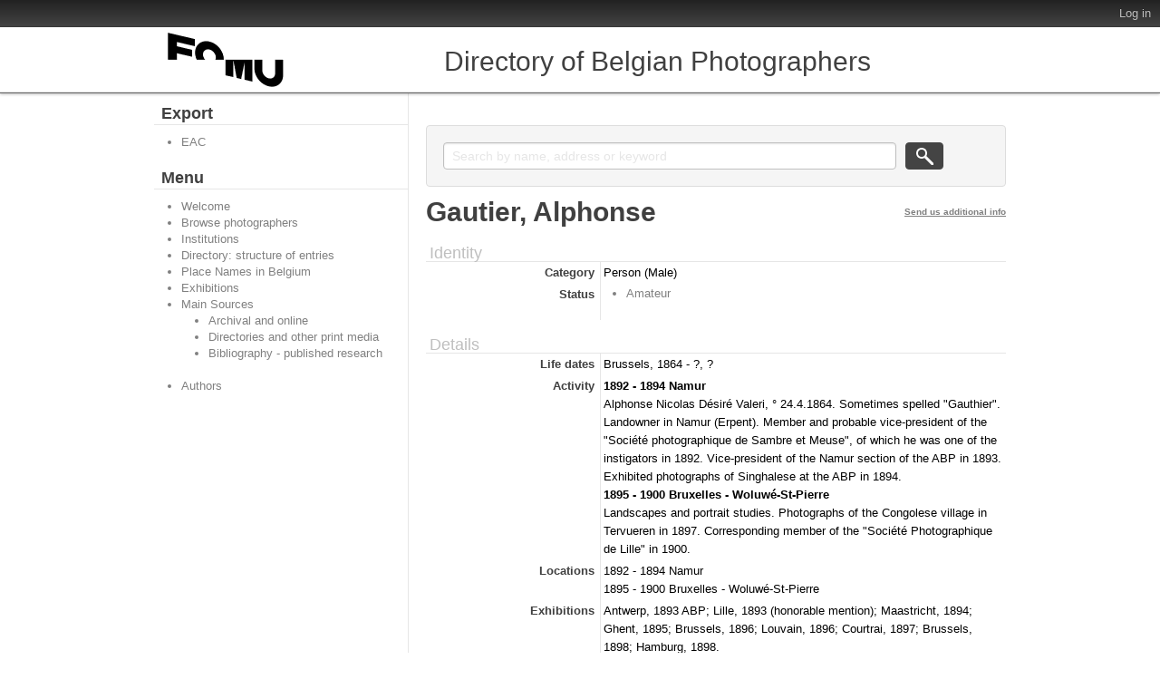

--- FILE ---
content_type: text/html; charset=utf-8
request_url: https://fomu.atomis.be/index.php/gautier-alphonse;isaar
body_size: 3848
content:
<!DOCTYPE html PUBLIC "-//W3C//DTD XHTML 1.0 Transitional//EN" "http://www.w3.org/TR/xhtml1/DTD/xhtml1-transitional.dtd">
<html xmlns="http://www.w3.org/1999/xhtml" xml:lang="en">
  <head>
    <meta http-equiv="Content-Type" content="text/html; charset=utf-8" />
<meta http-equiv="X-Ua-Compatible" content="IE=edge" />
    <meta name="title" content="Gautier, Alphonse - FOMU" />
<meta name="description" content="Directory of Belgian Photographers" />
<meta name="viewport" content="width=device-width, initial-scale=1.0, user-scalable=no" />
    <title>Gautier, Alphonse - FOMU</title>
    <link rel="shortcut icon" href="/favicon.ico"/>
    <link href="/vendor/yui/button/assets/skins/sam/button.css" media="screen" rel="stylesheet" type="text/css" />
<link href="/css/form.css" media="screen" rel="stylesheet" type="text/css" />
<link href="/css/graphic.css" media="screen" rel="stylesheet" type="text/css" />
<link href="/css/main.css" media="screen" rel="stylesheet" type="text/css" />
<link media="all" href="/plugins/qtTrilliumPlugin/css/less/main.css" rel="stylesheet" type="text/css" />
<link media="print" href="/css/print.css" rel="stylesheet" type="text/css" />
<!--[if IE]><link href="/plugins/qtTrilliumPlugin/css/ie.css" media="screen" rel="stylesheet" type="text/css" /><![endif]-->
<!--[if IE 9]><link href="/plugins/qtTrilliumPlugin/css/ie9.css" media="screen" rel="stylesheet" type="text/css" /><![endif]-->
        <script src="/vendor/jquery.js" type="text/javascript"></script>
<script src="/vendor/jquery-ui.js" type="text/javascript"></script>
<script src="/vendor/jquery.expander.js" type="text/javascript"></script>
<script src="/vendor/bootstrap.js" type="text/javascript"></script>
<script src="/plugins/sfDrupalPlugin/vendor/drupal/misc/drupal.js" type="text/javascript"></script>
<script src="/js/qubit.js" type="text/javascript"></script>
<script src="/vendor/yui/yahoo-dom-event/yahoo-dom-event.js" type="text/javascript"></script>
<script src="/vendor/yui/element/element-min.js" type="text/javascript"></script>
<script src="/vendor/yui/button/button-min.js" type="text/javascript"></script>
<script src="/vendor/yui/container/container_core-min.js" type="text/javascript"></script>
<script src="/vendor/yui/menu/menu-min.js" type="text/javascript"></script>
<script src="/js/blank.js" type="text/javascript"></script>
<script src="/plugins/qtTrilliumPlugin/js/trillium.js" type="text/javascript"></script>
<script src="/js/custom.js" type="text/javascript"></script>
	<script>
  (function(i,s,o,g,r,a,m){i['GoogleAnalyticsObject']=r;i[r]=i[r]||function(){
  (i[r].q=i[r].q||[]).push(arguments)},i[r].l=1*new Date();a=s.createElement(o),
  m=s.getElementsByTagName(o)[0];a.async=1;a.src=g;m.parentNode.insertBefore(a,m)
  })(window,document,'script','https://www.google-analytics.com/analytics.js','ga');

  ga('create', 'UA-85599949-1', 'auto');
  ga('send', 'pageview');
  </script>
  <script type="text/javascript">
//<![CDATA[
jQuery.extend(Qubit, {"relativeUrlRoot":""});
//]]>
</script></head>
  <body class="yui-skin-sam sfIsaarPlugin index">

    <div id="page-wrapper">
      <div id="page">

        <div id="header">

  <div>

    <div id="first-level">

      <div>

        
        <div id="update-check">
                  </div>

        <ul id="options-menu">

          
          <li class="menu">
            <!--<a class="menu" href="#">Language</a>

<ul>
                                                                                                                                                                                                                                                                                                                                                                                                                                                                                                                                                                              <li class="active"><a href="/index.php/gautier-alphonse;isaar?sf_culture=en" title="English">English</a></li>
                                                                                                                                                                                                                                                                                                                                                                                    </ul>
-->
          </li>

          <li class="menu" style="display: none;">
            <a class="menu" href="#">Help</a>
            <ul>
              <li><a href="/index.php/about" title="About">About</a></li>
              <li><a href="/index.php/help" title="?">?</a></li>
             </ul>
          </li>

          <li class="menu">
            <!--<a class="menu" href="#">Quick links</a>

<ul>
            <li><a href="/index.php/" title="Home">Home</a></li>
                <li><a href="/index.php/about" title="About">About</a></li>
                <li><a href="http://docs.accesstomemory.org/" title="Help">Help</a></li>
                      <li><a href="/index.php/;user/login" title="Log in">Log in</a></li>
            </ul>
-->
          </li>

                      <li><a href="/index.php/;user/login" title="Log in">Log in</a></li>
          
        </ul>

      </div>

    </div> <!-- /#first-level -->

    <div id="second-level">
      <div>

        <div id="logo-and-name">
          <table>
            <tr>
              <td>
                                  <a id="logo" rel="home" title="Home" href="/index.php/"><img alt="Home" src="/images/logo.png" /></a>                              </td>
              <!--
              <td width="99%">
                                  <h1>
                    <a rel="home" title="Home" href="/index.php/">FOMU</a>                  </h1>
                              </td>
              -->
            </tr>
          </table>
        </div>
<!--
        <div class="search section">

  <h2 class="element-invisible">Search</h2>

  <div class="content">
    <form action="/index.php/;search">
      <input name="query" value=""/>
      <input class="form-submit" type="submit" value="Search"/>
      <div class="advanced-search">
        <a query_string="" href="/index.php/;search/advanced" title="Advanced search">Advanced search</a>      </div>
    </form>
  </div>

</div>
-->
			<div class="search section">
				<h1>Directory of Belgian Photographers</h1>
			</div>
			
			
      </div>
    </div> <!-- /#second-level -->

  </div>

</div>

        <div id="main-wrapper">
          <div class="clearfix" id="main">

            <div class="column sidebar" id="sidebar-first">
  <div class="section">

    <div class="section">
  <h3>Subject of</h3>
  <div>
    <ul>
          </ul>
  </div>
</div>


<div class="section">

  <h2>Export</h2>

  <div class="content">
    <ul class="clearfix">
      <li><a href="/index.php/gautier-alphonse;eac?sf_format=xml" title="EAC">EAC</a></li>
    </ul>
  </div>

</div>

    <div class="browse section">

  <h2 class="element-invisible">Menu</h2>

  <div class="content">
    <ul class="clearfix links"><li class="leaf" id="node_Welcome"><a href="https://fomu.atomis.be/index.php" title="Welcome">Welcome</a></li><li class="active leaf" id="node_browseActors"><a href="/index.php/;actor/browse" title="Browse photographers">Browse photographers</a></li><li class="leaf" id="node_browseRepositories"><a href="/index.php/;repository/browse" title="Institutions">Institutions</a></li><li class="leaf" id="node_Directory_StructureOfEntries"><a href="https://fomu.atomis.be/Directory_StructureOfEntries.pdf" title="Directory: structure of entries">Directory: structure of entries</a></li><li class="leaf" id="node_Directory_places"><a href="https://fomu.atomis.be/Directory_PlaceNamesinBelgium.pdf" title="Place Names in Belgium">Place Names in Belgium</a></li><li class="leaf" id="node_Directory_exhibitions"><a href="https://fomu.atomis.be/Directory_Exhibitions.pdf" title="Exhibitions">Exhibitions</a></li><li id="node_Directory_sources"><a href="/index.php/MainSources" title="Main Sources">Main Sources</a><ul class="clearfix links"><li class="leaf" id="node_Directory_sources_archival"><a href="https://fomu.atomis.be/Directory_MainSources_Section_1.pdf" title="Archival and online">Archival and online</a></li><li class="leaf" id="node_Directory_sources_directories"><a href="https://fomu.atomis.be/Directory_MainSources_Section_2_4.pdf" title="Directories and other print media">Directories and other print media</a></li><li class="leaf" id="node_Directory_Bibliography"><a href="https://fomu.atomis.be/Photographie_et_photographes_en_Belgique_biblio.pdf" title="Bibliography - published research">Bibliography - published research</a></li></ul></li><li class="leaf" id="node_mnuAuthors"><a href="https://fomu.atomis.be/index.php/Authors" title="Authors">Authors</a></li></ul>  </div>

</div>

  </div> <!-- /.section -->
</div> <!-- /.column.sidebar#sidebar-first -->

            <div class="column" id="content">
              <div id="print-date">
                Printed: 2026-01-17              </div>

              <div class="section">
                <!-- <h1>View approved record</h1> -->

<h1 class="label">
<span title="Edit authority record">Gautier, Alphonse</span></h1>

<!--
-->
<div class="section" id="identityArea">

  <span anchor="identityArea" title="Edit identity area"><h2>Identity</h2></span>
  <!-- <div class="field">
  <h3>Type of entity</h3>
  <div>
    Person
  </div>
</div>
-->

  <div class="field">
  <h3>Category</h3>
  <div>
    Person (Male)
  </div>
</div>
  
  <!-- <div class="field">
  <h3>Authorized form of name</h3>
  <div>
    Gautier, Alphonse
  </div>
</div>
 -->

  <div class="field">
    <h3>
    Alternative name or descriptor</h3>
    <div>
      <ul>
              </ul>
    </div>
  </div>

  <div class="field">
    <h3>Standardized form(s) of name according to other rules</h3>
    <div>
      <ul>
              </ul>
    </div>
  </div>

  <div class="field">
    <h3>Status</h3>
    <div>
      <ul>
                  <li>Amateur</li>
              </ul>
    </div>
  </div>

</div>

<div class="section" id="descriptionArea">

  <span anchor="descriptionArea" title="Edit description area"><h2>Details</h2></span>
  <div class="field">
  <h3>Life dates</h3>
  <div>
    Brussels, 1864 - ?, ?
  </div>
</div>

  <div class="field">
  <h3>Activity</h3>
  <div>
    <b>1892 - 1894 Namur</b><br/>Alphonse Nicolas Désiré Valeri, ° 24.4.1864. Sometimes spelled "Gauthier". Landowner in Namur (Erpent). Member and probable vice-president of the "Société photographique de Sambre et Meuse", of which he was one of the instigators in 1892. Vice-president of the Namur section of the ABP in 1893. Exhibited photographs of Singhalese at the ABP in 1894.<br/><b>1895 - 1900 Bruxelles - Woluwé-St-Pierre</b><br/>Landscapes and portrait studies. Photographs of the Congolese village in Tervueren in 1897. Corresponding member of the "Société Photographique de Lille" in 1900.
  </div>
</div>

  <div class="field">
  <h3>Locations</h3>
  <div>
    1892 - 1894 Namur<br/>1895 - 1900 Bruxelles - Woluwé-St-Pierre
  </div>
</div>

  <div class="field">
  <h3>Exhibitions</h3>
  <div>
    Antwerp, 1893 ABP; Lille, 1893 (honorable mention); Maastricht, 1894; Ghent, 1895; Brussels, 1896; Louvain, 1896; Courtrai, 1897; Brussels, 1898; Hamburg, 1898.
  </div>
</div>

  <div class="field">
  <h3>Genres / subject matter</h3>
  <div>
    
  </div>
</div>

  <div class="field">
  <h3>Techniques</h3>
  <div>
    
  </div>
</div>

  <div class="field">
  <h3>Bibliography/Webography</h3>
  <div>
    
  </div>
</div>

  <div class="field">
  <h3>Context</h3>
  <div>
    
  </div>
</div>

</div>

<div class="section" id="relationshipsArea">

  <span anchor="relationshipsArea" title="Edit relationships area"><h2>Affiliations</h2></span>
          <div class="field">
      <h3>Affiliated entity</h3>
      <div>

        <a href="/index.php/association-belge-de-photographie;isaar" title="Association belge de Photographie">Association belge de Photographie</a>
        <!-- <div class="field">
  <h3>Identity of the affiliated entity</h3>
  <div>
    DIRECTORY_1997#112
  </div>
</div>
 -->

        <div class="field">
  <h3>Type of affiliation</h3>
  <div>
    Member of
  </div>
</div>

        <div class="field">
  <h3>Dates of affiliation</h3>
  <div>
    1892 - 1900
  </div>
</div>

        <div class="field">
  <h3>Description of relationship</h3>
  <div>
    
  </div>
</div>

      </div>
    </div>
  
  
</div>

<div class="section" id="controlArea">

  <span anchor="controlArea" title="Edit control area"><h2>Management</h2></span>
  <div class="field">
  <h3>Record source</h3>
  <div>
    DIRECTORY_1997#1803
  </div>
</div>

<!--  <div class="field">
  <h3>Identity of institution</h3>
  <div>
    FotoMuseum Provincie Antwerpen
  </div>
</div>
 -->

  <!-- <div class="field">
  <h3>Rules and/or conventions used</h3>
  <div>
    ISAAR(CPF): Internationale norm voor archivistische geautoriseerde beschrijvingen van organisaties, personen en families, Antwerpen/Leuven/Amsterdam 2006.
  </div>
</div>
 -->

  <div class="field">
  <h3>Status</h3>
  <div>
    
  </div>
</div>

  <div class="field">
  <h3>Level of detail</h3>
  <div>
    
  </div>
</div>

  <div class="field">
  <h3>Dates of creation/revision</h3>
  <div>
    SFJ revised 8.4.2020 & 9.11.2022 based on information supplied by M. Demaeght; SFJ revised 1.2.2021; SFJ revised 23.1.2024 & 18.8.2024 based on information supplied by M. Demaeght; MD revised 12.5.2020, 12.10.2023, 10.11.2023 & 8.4.2024
  </div>
</div>

  <div class="field">
    <h3>Language(s)</h3>
    <div>
      <ul>
              </ul>
    </div>
  </div>

  <div class="field">
    <h3>Script(s)</h3>
    <div>
      <ul>
              </ul>
    </div>
  </div>

  <div class="field">
  <h3>Sources</h3>
  <div>
    
  </div>
</div>

  <div class="field">
  <h3>Maintenance notes</h3>
  <div>
    
  </div>
</div>

</div>

<div class="actions section">

  <h2 class="element-invisible">Actions</h2>

  <div class="content">
    <ul class="clearfix links">

      
      
      
    </ul>
  </div>

</div>
              </div> <!-- /.section -->
            </div> <!-- /.column#content -->

          </div> <!-- /#main -->
        </div> <!-- /#main-wrapper -->

        <div id="footer">
  <div class="section">

    
    
  </div> <!-- /.section -->
</div> <!-- /#footer -->

      </div> <!-- /#page -->
    </div> <!-- /#page-wrapper -->

  </body>
</html>


--- FILE ---
content_type: text/css
request_url: https://fomu.atomis.be/css/main.css
body_size: 1550
content:
/* Override Drupal's background */

body,
#wrapper,
#wrapper #container #center #squeeze,
#wrapper #container #center .right-corner,
#wrapper #container #center .right-corner .left-corner
{
  background: white;
}

/* Position logo to the right of title */

#wrapper #container #header h1 img
{
  float: right;

  /* This is the width of the logo image.  Otherwise its right margin is
   * aligned with the right margin of the title. */
  left: 80px;

  position: relative;
}

/* Add style to Qubit logo text */

#wrapper #container #header h1 div
{
  color: #FC6E3C;
  font-family: Verdana, serif;
  font-size: 4em;
  font-weight: bold;
  letter-spacing: -0.1ex;
}

#wrapper #container #header h1 div:first-letter
{
  color: #CC3204;
  font-size: 115%;
}

/* Drop decoration, margin, and padding from lists in YUI autocomplete widgets (IE6/IE7) */

.yui-ac ul
{
  list-style-image: none;
}

/* Drop decoration, margin, and padding from lists in the context menu */

.contextMenu ul
{
  margin: 0;
  padding: 0;
  list-style-image: none;
}

.contextMenu ul li
{
  background: none;
  margin: 2px;
  padding: 0;
  border-top: 1px dotted #999;
}

.contextMenu ul li:first-child
{
  border-top: 0;
}

/* Fixes for Drupal and YUI to play together */

.ygtvitem table
{
  margin: 0;
}

.ygtvitem tbody
{
  border: 0;
}

.ygtvitem td,
.ygtvitem th
{
  padding: 0;
}

/* Drop decoration, margin, and padding from lists in YUI menus */

.yuimenu ul
{
  margin: 0;
  padding: 0;
}

.yuimenu ul li
{
  list-style-image: none;
  margin: 0;
  padding: 0;
}

/* Translation interface customizations */

#l10n-client
{
  border-top: 2px solid #000;
}

#l10n-client .label
{
  /* Reset .label */

  background: transparent;
  font-size: inherit;
  padding: 0;
}

#l10n-client .labels
{
  background: #fd0;
}

#l10n-client .string-list li.translated
{
  background: transparent;
  border-bottom-color: #ddd;
  color: #000;
}

#l10n-client .string-list li.translated:hover
{
  background: #ace;
}

#l10n-client .string-list li.translated:active
{
  background: #8ac;
}

#l10n-client .string-list li.untranslated
{
  background: #ffd;
  border-bottom-color: #fd0;
  color: #000;
}

#l10n-client .string-list li.untranslated:hover
{
  background: #ace;
}

#l10n-client .string-list li.untranslated:active
{
  background: #ffd;
}

#l10n-client-form .source textarea
{
  background: #ffd;
  border: 1px dashed #fd0;
  color: #000;
}

/* Lowercase menus */

#menu-main,
.menu-quick-links,
.menu-secondary
{
  text-transform: lowercase;
}

/* Fix YUI autocomplete, consistent style for autocomplete labels */

.yui-skin-sam .yui-ac
{
  font-family: inherit;
}

.yui-skin-sam .yui-ac-input
{
  position: static;
}

/* Flowplayer width and height */

.flowplayer
{
  display: block;
  height: 300px;
  width: 435px;
}

.audio
{
  height: 24px;
}

/* odd&even divs */
.odd {
  background-color: rgba(241,241,241,1);
  border-bottom: 1px solid #ccc;
  padding: 0.2em 0.6em;
}

.even {
  /*background-color: #fff;*/
  border-bottom: 1px solid #ccc;
  padding: 0.2em 0.6em;
}

/* Override Drupal's default list style for Symfony .radio-list */
ul.radio_list,
ul.radio_list li,
ul.radio_list li:hover,
ul.checkbox_list,
ul.checkbox_list li,
ul.checkbox_list li:hover
{
  list-style: none;
}

ul.radio_list,
ul.checkbox_list
{
  padding-left: 0;
}

ul.radio_list label,
ul.checkbox_list label
{
  display: inline;
  float: none;
}

/* Digital object browser */

.digital-object-browser {

  zoom: 1;
}

.digital-object-browser:before,
.digital-object-browser:after {
  display: table;
  content: '';
}

.digital-object-browser:after {
  clear: both;
}

.digital-object-browser ul {

  margin-left: -10px;

}

.digital-object-browser li {
  display: inline;
  float: left;
  margin-left: 10px;
  margin-bottom: 10px;
  position: relative;
  text-align: center;
  background-color: #eee;
  padding: 4px;
  box-shadow: 2px 2px 2px #bbb;
  -moz-box-shadow: 2px 2px 2px #bbb;
  -webkit-box-shadow: 2px 2px 2px #bbb;
  border: 1px solid #999;
}

.digital-object-browser a {

  display: block;

}

.digital-object-detail {

  position: absolute;
  background-color: White;
  width: 180px;
  height: auto;
  z-index: 15000;
  text-align: center;
  padding: 0 10px;

  border: 1px solid #666;
  box-shadow: 0px 0px 2px #999;
  -moz-box-shadow: 0px 0px 2px #999;
  -webkit-box-shadow: 0px 0px 2px #999;

  -webkit-box-sizing: border-box;
  -moz-box-sizing: border-box;
  box-sizing: border-box;
}

.digital-object-detail > .img {

  margin: 0 -10px 10px -10px;
  background-color: #eee;
  padding: 10px 0;
  border: 1px solid #d6d6d6;

}

.digital-object-detail > h2 {

  margin-bottom: 10px;

}

.digital-object-detail > h2 > a {

  display: inline;

}

.digital-object-detail > .field {

  margin-bottom: 10px;

}

.digital-object-detail * {

  position: static;
  font-size: 12px;
  line-height: 1em;
  margin: 0;
  padding: 0;

}

/* Hide printables */
#print-date
{
  display: none;
}

h1.part-of
{
  display: none;
}


--- FILE ---
content_type: application/javascript
request_url: https://fomu.atomis.be/js/qubit.js
body_size: 420
content:
var Qubit = Qubit || {};

// Usage: log('inside coolFunc',this,arguments);
// http://paulirish.com/2009/log-a-lightweight-wrapper-for-consolelog/
window.log = function()
  {
    log.history = log.history || [];
    log.history.push(arguments);

    if (this.console)
    {
      console.log( Array.prototype.slice.call(arguments) );
    }
  };

// jQuery expander
Drupal.behaviors.expander = {
  attach: function (context)
    {
      jQuery('div.field:not(:has(div.field)) > div:not(:has(ul, li))')
        .expander({
          slicePoint: 3000,
          expandText: '[read more]', //'&raquo;',
          expandPrefix: '... ',
          userCollapseText: '[read less]', //'&laquo;',
          widow: 4,
          expandEffect: 'show'
      

--- FILE ---
content_type: application/javascript
request_url: https://fomu.atomis.be/plugins/qtTrilliumPlugin/js/trillium.js
body_size: 1242
content:
(function ($)
  {
    window.description_focusin = function()
      {
        var $description = $('.description', this);
        var $sidebar = $('#sidebar-first');

        // Specific case for tooltips in YUI dialogs
        var $dialog = $(this).closest('div.yui-panel');
        if ($dialog.length)
        {
          var positionateDialog = function()
            {
              $description

                // Remove position relative to align with respect to the dialog
                .closest('.form-item').css('position', 'static').end()

                .addClass('description-dialog')

                .clone().prependTo($dialog)

                // Show tooltip
                .show();
            };

          positionateDialog();

          return true;
        }
        else
        {
          $description.show();

          $sidebar
            .css('position', 'relative')
            .prepend('<div class="description-overlay">&nbsp;</div>');
        }
      };

    window.description_focusout = function()
      {
        $('.description', this).hide();
        $('#sidebar-first').find('.description-overlay').remove();
        $('div.yui-panel > .description-dialog').remove();
      };

    $(document).ready(function()
      {
        // Menu
        $(document.body).bind('click', function (e)
          {
            $target = $(e.target);
            menuClicked = $target.hasClass('menu') && 'A' == $target.get(0).tagName;

            // Close menu if is clicked and is opened
            if (menuClicked && $target.parent().hasClass('open'))
            {
              $target.parent().removeClass('open');
            }
            else
            {
              $('li.menu').removeClass("open");

              if (menuClicked)
              {
                $target.parent().addClass('open');
              }
            }

            if (menuClicked)
            {
              return false;
            }
          });

        // Add close button to messages box
        $('<a class="close" href="#">&times;</a>')
          .click(function()
            {
              $(this).parent().remove();
            })
          .prependTo('.messages');

        // Double title, add class "small" to first one
        $('h1.label').parent('a').prev('h1').addClass('small');
        $('h1.label').prev('h1').addClass('small');

        // Extra edit button for view areas
        $('body.index #content > .section > .section').each(function()
          {
            $this = $(this);
            $first = $(this).children(':first');
            if ($first.is('a'))
            {
              $first.before($first.clone().addClass('editLink'));
              $this.css('position', 'relative');
            }
          });

        // Scroll, TODO
        /*
        if (window.location.hash.length)
        {
          window.scrollBy(0, headerHeight);
        }
        */

        // Search box behavior
        $('div.search').each(function()
          {
            var $sender = $(this);
            var $input = $sender.find('input[name=query], input[name=subquery]');
            var $submit = $sender.find('input:submit');

            // Capture search box title
            var text = $sender.find('h2, h3').text();
            if (!text)
            {
              text = $sender.find(':submit').val();
            }

            // Add title behavior to search input
            if (!$input
              .focus(function()
                {
                  if($(this).val() == text)
                  {
                    $(this).attr("value", "");
                  }
                })
              .blur(function()
                {
                  if (!$(this).val())
                  {
                    $(this).val(text);
                  }
                })
              .val())
            {
              $input.val(text);
            }

            $submit.click(function()
              {
                if ($input.val() == $(this).val())
                {
                  $input.focus();

                  return false;
                }
              });

          });

    });

  })(jQuery);
